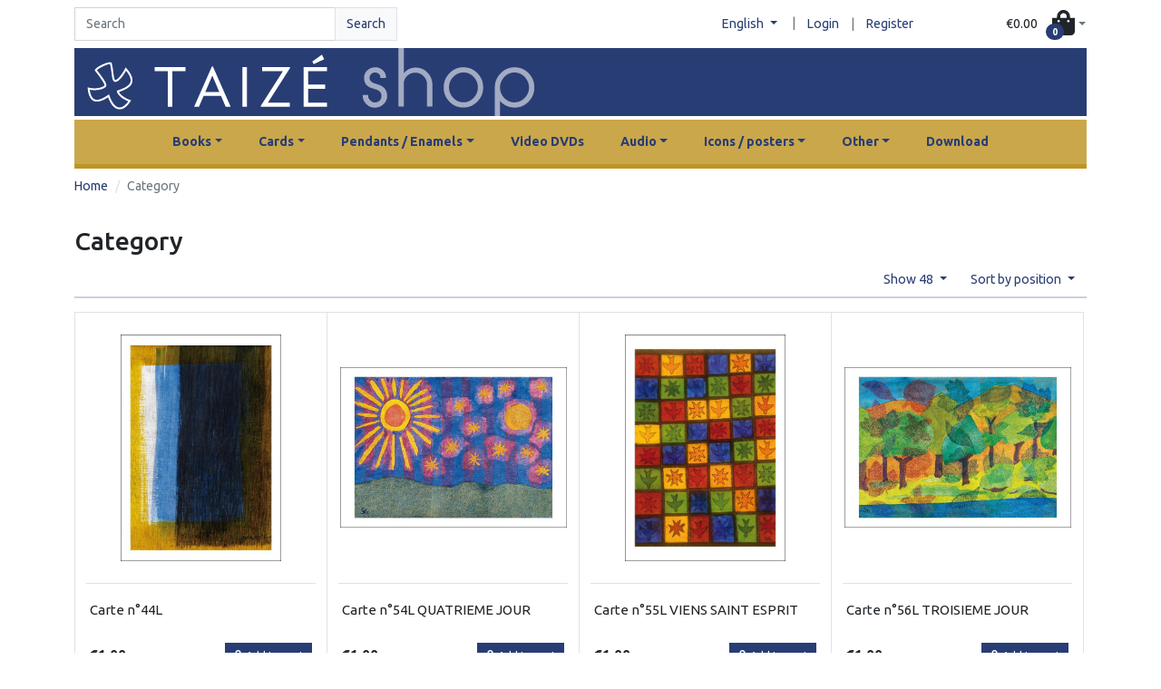

--- FILE ---
content_type: text/html; charset=UTF-8
request_url: https://shop.taize.fr/en/taxons/category?limit=48&page=7
body_size: 75151
content:
<!DOCTYPE html>

<html lang="en">
    <head>
        <meta charset="utf-8">
        <meta http-equiv="X-UA-Compatible" content="IE=edge">

        <title>Taizé webshop</title>

        <meta content="width=device-width, initial-scale=1, maximum-scale=1, user-scalable=no" name="viewport">

                
                    <link rel="stylesheet" href="/build/perso-theme/app.de322397.css">

            
        
        
    </head>
    <body class="min-vh-100 container-md">
        

                    <header class="py-2">
                <div class="row justify-content-md-between align-items-center">
                    <div class="col-12 col-md-4 col-lg-4">
                            <form class="form-inline"
          method="GET"
          action="/en/taxons/category">
        <div class="input-group w-100">
            <input id="criteria_search_value"
                   name="criteria[search][value]"
                   class="form-control form-control"
                   type="search"
                   placeholder="Search"
                   value=""
                   aria-label="Search">
            <div class="input-group-append">
                <button class="btn btn-light border text-primary"
                        type="submit">
                    Search
                </button>
            </div>
        </div>
    </form>

                    </div>
                                                                                <div class="col-12 col-md-8 col-lg-6 d-flex justify-content-center justify-content-md-end align-items-center pe-0">
                        



    <div class="dropdown">
        <button class="btn btn-link dropdown-toggle sylius-active-locale"
           type="button"
           role="button"
           data-bs-toggle="dropdown"
                >
            English
        </button>
        |
        <div class="dropdown-menu">
                                                                            <a class="dropdown-item sylius-available-locale" href="/en/switch-locale/fr" >
                        French
                    </a>
                                                                <a class="dropdown-item sylius-available-locale" href="/en/switch-locale/de" >
                        German
                    </a>
                                    </div>
    </div>


    <a class="btn btn-link"
       href="/en/login"
    >
        Login
    </a> |
    <a class="btn btn-link"
       href="/en/register"
    >
        Register
    </a>






                    </div>
                    <div class="col-12 col-lg-2 d-flex justify-content-center justify-content-md-end ps-0">
                        <div class="btn-group ">
    <div id="sylius-cart-button">
        


<button class="btn d-flex align-items-center dropdown-toggle p-0"
        role="button"
        type="button"
        data-bs-toggle="dropdown"
        href="#"
        id="sylius-cart-total" >
    <span class="pe-3 text-dark">€0.00</span>
    <span>            <i class="fas fa-shopping-bag h1 m-0"></i>

</span>
    <span class="position-absolute top-50 start-50 badge rounded-pill bg-primary" >0</span>
</button>




        <div class="dropdown-menu dropdown-menu-right" style="width:300px">
            


    <div class="card-body text-center">
        Your cart is empty.
    </div>




        </div>
    </div>
</div>
                                            </div>
                </div>
            </header>
            <a href="/en/">
                <div class="header header-home py-3" id="taize-header">
                </div>
            </a>
        
                    <div class="container-lg my-1">
                <header>
                    
                                    </header>
            </div>

            <div class="taize-navbar">
                


<nav class="navbar navbar-expand-lg">
    <div class="container-fluid">
        <a class="navbar-brand m-0" href="#"></a>
        <button class="navbar-toggler"
                type="button"
                data-bs-toggle="collapse"
                data-bs-target="#mainNavbar"
                aria-controls="mainNavbar"
                aria-expanded="false"
                aria-label="Toggle navigation"
        >
            <span class="navbar-toggler-icon"></span>
                    </button>
        <div class="collapse navbar-collapse justify-content-center" id="mainNavbar">
                            <ul class="navbar-nav">
                                                                            
    <li class="nav-item dropdown nav-item-responsive-padding">
                    <a class="nav-link dropdown-toggle" href="#" role="button" data-bs-toggle="dropdown" data-bs-auto-close="outside" aria-expanded="false">Books</a>
                            <ul class="dropdown-menu">
                                                                
    <li class="dropend">
                    <a href="/en/taxons/songbooks"
               class="nav-link dropdown-item">Songbooks</a>
                    </li>


                                                                                    
    <li class="dropend">
                    <a href="/en/taxons/books-on-the-bible-or-spirituality"
               class="nav-link dropdown-item">Books on the Bible or Spirituality</a>
                    </li>


                                                                                    
    <li class="dropend">
                    <a href="/en/taxons/books-of-prayers"
               class="nav-link dropdown-item">Books of Prayers</a>
                    </li>


                                                                                    
    <li class="dropend">
                    <a href="/en/taxons/art-books"
               class="nav-link dropdown-item">Art books</a>
                    </li>


                                                                                    
    <li class="dropend">
                    <a href="/en/taxons/books-on-the-sources-of-faith"
               class="nav-link dropdown-item">Books on the sources of Faith</a>
                    </li>


                                                                                    
    <li class="dropend">
                    <a href="/en/taxons/books-about-taize"
               class="nav-link dropdown-item">Books about Taizé</a>
                    </li>


                                                                                    
    <li class="dropend">
                    <a href="/en/taxons/short-writings"
               class="nav-link dropdown-item">Short Writings</a>
                    </li>


                                                                                    
    <li class="dropend">
                    <a href="/en/taxons/books-by-brother-roger"
               class="nav-link dropdown-item">Books by Brother Roger</a>
                    </li>


                                                                                    
    <li class="dropend">
                    <a class="nav-link dropdown-item dropdown-toggle" href="#" role="button" data-bs-toggle="dropdown" data-bs-auto-close="outside" aria-expanded="false">More languages</a>
                            <ul class="submenu dropdown-menu data-bs-popper-static">
                                                                                                    
    <li class="dropend">
                    <a href="/en/taxons/catala"
               class="nav-link dropdown-item">Català</a>
                    </li>


                                                                                    
    <li class="dropend">
                    <a href="/en/taxons/espanol"
               class="nav-link dropdown-item">Español</a>
                    </li>


                                                                                    
    <li class="dropend">
                    <a href="/en/taxons/italiano"
               class="nav-link dropdown-item">Italiano</a>
                    </li>


                                                                                    
    <li class="dropend">
                    <a href="/en/taxons/nederlands"
               class="nav-link dropdown-item">Nederlands</a>
                    </li>


                                                                                    
    <li class="dropend">
                    <a href="/en/taxons/polski"
               class="nav-link dropdown-item">Polski</a>
                    </li>


                                                                                    
    <li class="dropend">
                    <a href="/en/taxons/portugues"
               class="nav-link dropdown-item">Português</a>
                    </li>


                                                                                    
    <li class="dropend">
                    <a href="/en/taxons/swedish"
               class="nav-link dropdown-item">Swedish</a>
                    </li>


                                                                                                                                                                                                                                                                                                                                                                                                                                                                                                                                                                                                            </ul>
            </li>


                                                </ul>
            </li>


                                                                                                                        

                                        
    
                                                                                                    
    <li class="nav-item dropdown nav-item-responsive-padding">
                    <a class="nav-link dropdown-toggle" href="#" role="button" data-bs-toggle="dropdown" data-bs-auto-close="outside" aria-expanded="false">Cards</a>
                            <ul class="dropdown-menu">
                                                                
    <li class="dropend">
                    <a href="/en/taxons/simple"
               class="nav-link dropdown-item">Simple</a>
                    </li>


                                                                                    
    <li class="dropend">
                    <a href="/en/taxons/double"
               class="nav-link dropdown-item">Double</a>
                    </li>


                                                                                    
    <li class="dropend">
                    <a href="/en/taxons/bookmarks"
               class="nav-link dropdown-item">Bookmarks</a>
                    </li>


                                                </ul>
            </li>


                                                                                                                        

                                        
    
                                                                                                    
    <li class="nav-item dropdown nav-item-responsive-padding">
                    <a class="nav-link dropdown-toggle" href="#" role="button" data-bs-toggle="dropdown" data-bs-auto-close="outside" aria-expanded="false">Pendants / Enamels</a>
                            <ul class="dropdown-menu">
                                                                
    <li class="dropend">
                    <a href="/en/taxons/in-chinese"
               class="nav-link dropdown-item">In Chinese</a>
                    </li>


                                                                                    
    <li class="dropend">
                    <a href="/en/taxons/other-enamels"
               class="nav-link dropdown-item">Other enamels</a>
                    </li>


                                                                                    
    <li class="dropend">
                    <a href="/en/taxons/doves-2-x-2-cm"
               class="nav-link dropdown-item">Doves (2 x 2 cm)</a>
                    </li>


                                                                                    
    <li class="dropend">
                    <a href="/en/taxons/doves-3-x-3-cm"
               class="nav-link dropdown-item">Doves (3 x 3 cm)</a>
                    </li>


                                                                                    
    <li class="dropend">
                    <a href="/en/taxons/earings"
               class="nav-link dropdown-item">Earings</a>
                    </li>


                                                </ul>
            </li>


                                                                                                                        

                                        
    
                                                                                                    
    <li class="nav-item nav-item-responsive-padding">
                    <a href="/en/taxons/video-dvds"
               class="nav-link">Video DVDs</a>
                    </li>


                                                                                                                        

                                        
    
                                                                                                    
    <li class="nav-item dropdown nav-item-responsive-padding">
                    <a class="nav-link dropdown-toggle" href="#" role="button" data-bs-toggle="dropdown" data-bs-auto-close="outside" aria-expanded="false">Audio</a>
                            <ul class="dropdown-menu">
                                                                
    <li class="dropend">
                    <a href="/en/taxons/audio/cd"
               class="nav-link dropdown-item">CD</a>
                    </li>


                                                                                    
    <li class="dropend">
                    <a href="/en/taxons/audio/usb"
               class="nav-link dropdown-item">USB</a>
                    </li>


                                                                                    
    <li class="dropend">
                    <a href="/en/taxons/audio/vinyl"
               class="nav-link dropdown-item">Vinyl</a>
                    </li>


                                                </ul>
            </li>


                                                                                                                        

                                        
    
                                                                                                    
    <li class="nav-item dropdown nav-item-responsive-padding">
                    <a class="nav-link dropdown-toggle" href="#" role="button" data-bs-toggle="dropdown" data-bs-auto-close="outside" aria-expanded="false">Icons / posters</a>
                            <ul class="dropdown-menu">
                                                                
    <li class="dropend">
                    <a class="nav-link dropdown-item dropdown-toggle" href="#" role="button" data-bs-toggle="dropdown" data-bs-auto-close="outside" aria-expanded="false">Icons</a>
                            <ul class="submenu dropdown-menu data-bs-popper-static">
                                                                
    <li class="dropend">
                    <a href="/en/taxons/icons-on-cardboard"
               class="nav-link dropdown-item">Icons on Cardboard</a>
                    </li>


                                                                                    
    <li class="dropend">
                    <a href="/en/taxons/icon-holder"
               class="nav-link dropdown-item">Icon Holder</a>
                    </li>


                                                                                    
    <li class="dropend">
                    <a href="/en/taxons/large-icons-on-wood"
               class="nav-link dropdown-item">Large Icons on wood</a>
                    </li>


                                                                                    
    <li class="dropend">
                    <a href="/en/taxons/small-icons-on-wood"
               class="nav-link dropdown-item">Small Icons on wood</a>
                    </li>


                                                </ul>
            </li>


                                                                                    
    <li class="dropend">
                    <a href="/en/taxons/posters"
               class="nav-link dropdown-item">Posters</a>
                    </li>


                                                </ul>
            </li>


                                                                                                                        

                                        
    
                                                                                                    
    <li class="nav-item dropdown nav-item-responsive-padding">
                    <a class="nav-link dropdown-toggle" href="#" role="button" data-bs-toggle="dropdown" data-bs-auto-close="outside" aria-expanded="false">Other</a>
                            <ul class="dropdown-menu">
                                                                
    <li class="dropend">
                    <a href="/en/taxons/calendars"
               class="nav-link dropdown-item">Calendars</a>
                    </li>


                                                                                    
    <li class="dropend">
                    <a href="/en/taxons/calligraphy"
               class="nav-link dropdown-item">Calligraphy</a>
                    </li>


                                                                                    
    <li class="dropend">
                    <a href="/en/taxons/notepad"
               class="nav-link dropdown-item">Notepad</a>
                    </li>


                                                                                    
    <li class="dropend">
                    <a href="/en/taxons/artwork"
               class="nav-link dropdown-item">Artwork</a>
                    </li>


                                                                                    
    <li class="dropend">
                    <a class="nav-link dropdown-item dropdown-toggle" href="#" role="button" data-bs-toggle="dropdown" data-bs-auto-close="outside" aria-expanded="false">Food products</a>
                            <ul class="submenu dropdown-menu data-bs-popper-static">
                                                                                                    
    <li class="dropend">
                    <a href="/en/taxons/herbal-tea"
               class="nav-link dropdown-item">Herbal tea</a>
                    </li>


                                                                                    
    <li class="dropend">
                    <a href="/en/taxons/biscuits"
               class="nav-link dropdown-item">Biscuits</a>
                    </li>


                                                </ul>
            </li>


                                                                                                                        
    <li class="dropend">
                    <a href="/en/taxons/prayer-stool"
               class="nav-link dropdown-item">Prayer stool</a>
                    </li>


                                                                                    
    <li class="dropend">
                    <a href="/en/taxons/concertina"
               class="nav-link dropdown-item">Concertinas</a>
                    </li>


                                                                                    
    <li class="dropend">
                    <a href="/en/taxons/board-game"
               class="nav-link dropdown-item">Board-games</a>
                    </li>


                                                                                    
    <li class="dropend">
                    <a href="/en/taxons/soaps"
               class="nav-link dropdown-item">Soaps</a>
                    </li>


                                                                                    
    <li class="dropend">
                    <a href="/en/taxons/other/tote-bag"
               class="nav-link dropdown-item">Tote bag</a>
                    </li>


                                                                                    
    <li class="dropend">
                    <a href="/en/taxons/pottery"
               class="nav-link dropdown-item">Pottery</a>
                    </li>


                                                                                    
    <li class="dropend">
                    <a href="/en/taxons/special-offers"
               class="nav-link dropdown-item">Special offers</a>
                    </li>


                                                </ul>
            </li>


                                                                                                                        

                                        
    
                                            
                    <li class="nav-item nav-item-responsive-padding">
    <a href="/en/page/download"
       class="nav-link nav-item">Download</a>
</li>

                </ul>
                    </div>


    </div>
</nav>

            </div>
        
        <div class="main-content mb-5">
            
            
                    
                    
                    
            
            

                
<nav class="mt-2">
    <ol class="breadcrumb">
        <li class="breadcrumb-item">
            <a href="/en/">Home</a>
        </li>

        
        <li class="breadcrumb-item active">Category</li>
    </ol>
</nav>




    <h1>
        
        Category
    </h1>

    




    <div class="row">
        <div class="col-12 col-md-12 col-lg-12">
            





<div class="d-flex justify-content-end my-0 py-0">
    
<div class="dropdown sylius-paginate float-end">
    <button class="btn btn-link dropdown-toggle" type="button" data-bs-toggle="dropdown">
        Show 48
    </button>
    <div class="dropdown-menu">
                                <a class="dropdown-item" href="/en/taxons/category?limit=24&amp;page=7">24</a>
                                <a class="dropdown-item" href="/en/taxons/category?limit=72&amp;page=7">72</a>
            </div>
</div>

    



    
<div class="dropdown float-end">
    <button class="btn btn-link dropdown-toggle" type="button" data-bs-toggle="dropdown">
        Sort by position
    </button>
    <div class="dropdown-menu">
        <a class="dropdown-item" href="/en/taxons/category?limit=48&amp;page=7" data-text="by position">By position</a>
        <a class="dropdown-item" href="/en/taxons/category?limit=48&amp;page=7&amp;sorting%5Bname%5D=asc" data-text="from a to z">From A to Z</a>
        <a class="dropdown-item" href="/en/taxons/category?limit=48&amp;page=7&amp;sorting%5Bname%5D=desc" data-text="from z to a">From Z to A</a>
        <a class="dropdown-item" href="/en/taxons/category?limit=48&amp;page=7&amp;sorting%5BcreatedAt%5D=desc" data-text="newest first">Newest first</a>
        <a class="dropdown-item" href="/en/taxons/category?limit=48&amp;page=7&amp;sorting%5BcreatedAt%5D=asc" data-text="oldest first">Oldest first</a>
        <a class="dropdown-item" href="/en/taxons/category?limit=48&amp;page=7&amp;sorting%5Bprice%5D=asc" data-text="cheapest first">Cheapest first</a>
        <a class="dropdown-item" href="/en/taxons/category?limit=48&amp;page=7&amp;sorting%5Bprice%5D=desc" data-text="most expensive first">Most expensive first</a>
    </div>
</div>

</div>
<hr class="mt-0">



    <div class="row row-cols-1 row-cols-sm-2 row-cols-md-2 row-cols-lg-3 row-cols-xl-4 mx-0">
                    <div class="col border-col taize-card-border border">
                


<div class="card taize-card-product h-100 border-0" >
    <div class="taize-card-img-wrap d-flex justify-content-center align-items-center my-4 text-center">
        <a href="/en/products/carte-ndeg44l">
                                            

<img src="https://shop.taize.fr/media/cache/sylius_shop_product_original/0d/7e/d2e71af86a8b3958cbe58a08434a.jpg" alt="Carte n°44L" class="taize-card-img-top"  />
            
        </a>
    </div>
    <div class="card-body px-1 border-top">
        <a href="/en/products/carte-ndeg44l"
           class="title text-reset text-decoration-none"
            
        >
            Carte n°44L
        </a>
    </div>
    <div class="card-footer px-1 bg-white border-0">
                    <div>
                                <form action="/en/ajax/cart/add?productId=929"
                      id="sylius-product-adding-to-cart"
                      name="sylius_add_to_cart"
                      method="post"
                      data-js-add-to-cart="form"
                      class="loadable"
                      data-redirect="/en/cart/"
                      novalidate="novalidate">

                    <span
                        class="sylius-product-price fw-bold" >
                        €1.00
                    </span>

                    <div class="alert alert-danger d-none" data-js-add-to-cart="error"
                         id="sylius-cart-validation-error"></div>

                    <input type="number"
                           id="sylius_add_to_cart_cartItem_quantity"
                           name="sylius_add_to_cart[cartItem][quantity]"
                           required="required"
                           min="1"
                           hidden="hidden"
                           class="form-control"
                           value="1">
                    <button type="submit" class="btn btn-sm btn-primary float-end">
                        <span class="fa fa-shopping-bag"></span>
                        Add to cart
                    </button>
                    <input type="hidden"
                           id="sylius_add_to_cart__token"
                           name="sylius_add_to_cart[_token]"
                           value="b765086571a9f2b1d8165cbc5e469.HM6M7FgZZEn_ild9BJ4i805-wdMroJStV2m0srnLXjE.d_64lCtfAybIzyUlYvZJsCVMsP5P_6LDIV_4_o6-CXdT-tugYDQHL5DHFg">
                </form>
            </div>
            </div>
</div>



            </div>
                    <div class="col border-col taize-card-border border">
                


<div class="card taize-card-product h-100 border-0" >
    <div class="taize-card-img-wrap d-flex justify-content-center align-items-center my-4 text-center">
        <a href="/en/products/carte-ndeg54l-quatrieme-jour">
                                            

<img src="https://shop.taize.fr/media/cache/sylius_shop_product_original/33/ac/97d38f816a6cae04c7b4df0022e3.jpg" alt="Carte n°54L QUATRIEME JOUR" class="taize-card-img-top"  />
            
        </a>
    </div>
    <div class="card-body px-1 border-top">
        <a href="/en/products/carte-ndeg54l-quatrieme-jour"
           class="title text-reset text-decoration-none"
            
        >
            Carte n°54L QUATRIEME JOUR
        </a>
    </div>
    <div class="card-footer px-1 bg-white border-0">
                    <div>
                                <form action="/en/ajax/cart/add?productId=930"
                      id="sylius-product-adding-to-cart"
                      name="sylius_add_to_cart"
                      method="post"
                      data-js-add-to-cart="form"
                      class="loadable"
                      data-redirect="/en/cart/"
                      novalidate="novalidate">

                    <span
                        class="sylius-product-price fw-bold" >
                        €1.00
                    </span>

                    <div class="alert alert-danger d-none" data-js-add-to-cart="error"
                         id="sylius-cart-validation-error"></div>

                    <input type="number"
                           id="sylius_add_to_cart_cartItem_quantity"
                           name="sylius_add_to_cart[cartItem][quantity]"
                           required="required"
                           min="1"
                           hidden="hidden"
                           class="form-control"
                           value="1">
                    <button type="submit" class="btn btn-sm btn-primary float-end">
                        <span class="fa fa-shopping-bag"></span>
                        Add to cart
                    </button>
                    <input type="hidden"
                           id="sylius_add_to_cart__token"
                           name="sylius_add_to_cart[_token]"
                           value="4b3d2431b1962ece1.0IDXFBppaa_GxV3TQM-X_2gE_DVf-rReXlROKNL8M_g.u7DjbGkvDsDxgC-LJqf8vAM2jRg7pYIwKGICZOWJZL6ftIBYIkQKyamIHA">
                </form>
            </div>
            </div>
</div>



            </div>
                    <div class="col border-col taize-card-border border">
                


<div class="card taize-card-product h-100 border-0" >
    <div class="taize-card-img-wrap d-flex justify-content-center align-items-center my-4 text-center">
        <a href="/en/products/carte-ndeg55l-viens-saint-esprit">
                                            

<img src="https://shop.taize.fr/media/cache/sylius_shop_product_original/f2/09/37cc1f9d9476e285120f5444c9a5.jpg" alt="Carte n°55L VIENS SAINT ESPRIT" class="taize-card-img-top"  />
            
        </a>
    </div>
    <div class="card-body px-1 border-top">
        <a href="/en/products/carte-ndeg55l-viens-saint-esprit"
           class="title text-reset text-decoration-none"
            
        >
            Carte n°55L VIENS SAINT ESPRIT
        </a>
    </div>
    <div class="card-footer px-1 bg-white border-0">
                    <div>
                                <form action="/en/ajax/cart/add?productId=931"
                      id="sylius-product-adding-to-cart"
                      name="sylius_add_to_cart"
                      method="post"
                      data-js-add-to-cart="form"
                      class="loadable"
                      data-redirect="/en/cart/"
                      novalidate="novalidate">

                    <span
                        class="sylius-product-price fw-bold" >
                        €1.00
                    </span>

                    <div class="alert alert-danger d-none" data-js-add-to-cart="error"
                         id="sylius-cart-validation-error"></div>

                    <input type="number"
                           id="sylius_add_to_cart_cartItem_quantity"
                           name="sylius_add_to_cart[cartItem][quantity]"
                           required="required"
                           min="1"
                           hidden="hidden"
                           class="form-control"
                           value="1">
                    <button type="submit" class="btn btn-sm btn-primary float-end">
                        <span class="fa fa-shopping-bag"></span>
                        Add to cart
                    </button>
                    <input type="hidden"
                           id="sylius_add_to_cart__token"
                           name="sylius_add_to_cart[_token]"
                           value="0cf424da89fb4e8ef31bcbdb.1yV_yFCHRPa4xRs1rDkd06oYGqdlU8LFbrBm7PwgMSY.vBVLsCPBI5mPgGltylF2kMEqa4oBDPSrGIYqoMtVZmCYESiEaKonkNeIWg">
                </form>
            </div>
            </div>
</div>



            </div>
                    <div class="col border-col taize-card-border border">
                


<div class="card taize-card-product h-100 border-0" >
    <div class="taize-card-img-wrap d-flex justify-content-center align-items-center my-4 text-center">
        <a href="/en/products/carte-ndeg56l-troisieme-jour">
                                            

<img src="https://shop.taize.fr/media/cache/sylius_shop_product_original/3a/27/c04e152230aa01833f32b02a4e1f.jpg" alt="Carte n°56L TROISIEME JOUR" class="taize-card-img-top"  />
            
        </a>
    </div>
    <div class="card-body px-1 border-top">
        <a href="/en/products/carte-ndeg56l-troisieme-jour"
           class="title text-reset text-decoration-none"
            
        >
            Carte n°56L TROISIEME JOUR
        </a>
    </div>
    <div class="card-footer px-1 bg-white border-0">
                    <div>
                                <form action="/en/ajax/cart/add?productId=932"
                      id="sylius-product-adding-to-cart"
                      name="sylius_add_to_cart"
                      method="post"
                      data-js-add-to-cart="form"
                      class="loadable"
                      data-redirect="/en/cart/"
                      novalidate="novalidate">

                    <span
                        class="sylius-product-price fw-bold" >
                        €1.00
                    </span>

                    <div class="alert alert-danger d-none" data-js-add-to-cart="error"
                         id="sylius-cart-validation-error"></div>

                    <input type="number"
                           id="sylius_add_to_cart_cartItem_quantity"
                           name="sylius_add_to_cart[cartItem][quantity]"
                           required="required"
                           min="1"
                           hidden="hidden"
                           class="form-control"
                           value="1">
                    <button type="submit" class="btn btn-sm btn-primary float-end">
                        <span class="fa fa-shopping-bag"></span>
                        Add to cart
                    </button>
                    <input type="hidden"
                           id="sylius_add_to_cart__token"
                           name="sylius_add_to_cart[_token]"
                           value="82bbcac957785b5ae81405f4a.uJmP0poeSwadWi1JXpqh9uWPrybxCfLH9dbss4xPYc0.06m7qulYLGmqH18ROPLKtY693guVVsSpg-Cg_7s6Nov3rdieojMoYPIXbA">
                </form>
            </div>
            </div>
</div>



            </div>
                    <div class="col border-col taize-card-border border">
                


<div class="card taize-card-product h-100 border-0" >
    <div class="taize-card-img-wrap d-flex justify-content-center align-items-center my-4 text-center">
        <a href="/en/products/carte-ndeg60l-paysage-bourgignon">
                                            

<img src="https://shop.taize.fr/media/cache/sylius_shop_product_original/11/94/7bebd234b54341a6ff3d919be975.jpg" alt="Carte n°60L PAYSAGE BOURGIGNON" class="taize-card-img-top"  />
            
        </a>
    </div>
    <div class="card-body px-1 border-top">
        <a href="/en/products/carte-ndeg60l-paysage-bourgignon"
           class="title text-reset text-decoration-none"
            
        >
            Carte n°60L PAYSAGE BOURGIGNON
        </a>
    </div>
    <div class="card-footer px-1 bg-white border-0">
                    <div>
                                <form action="/en/ajax/cart/add?productId=933"
                      id="sylius-product-adding-to-cart"
                      name="sylius_add_to_cart"
                      method="post"
                      data-js-add-to-cart="form"
                      class="loadable"
                      data-redirect="/en/cart/"
                      novalidate="novalidate">

                    <span
                        class="sylius-product-price fw-bold" >
                        €1.00
                    </span>

                    <div class="alert alert-danger d-none" data-js-add-to-cart="error"
                         id="sylius-cart-validation-error"></div>

                    <input type="number"
                           id="sylius_add_to_cart_cartItem_quantity"
                           name="sylius_add_to_cart[cartItem][quantity]"
                           required="required"
                           min="1"
                           hidden="hidden"
                           class="form-control"
                           value="1">
                    <button type="submit" class="btn btn-sm btn-primary float-end">
                        <span class="fa fa-shopping-bag"></span>
                        Add to cart
                    </button>
                    <input type="hidden"
                           id="sylius_add_to_cart__token"
                           name="sylius_add_to_cart[_token]"
                           value="6bc4e799e19f39.rUcRmAbV9qObdSUwYzQZrLxuHNUiG0-6rZysOMfvZ04.xncl4HWTkcysMFdoBVxy79dcbfhGRHnU26rgdPCaMAjic0bUPviVxfQ4ZA">
                </form>
            </div>
            </div>
</div>



            </div>
                    <div class="col border-col taize-card-border border">
                


<div class="card taize-card-product h-100 border-0" >
    <div class="taize-card-img-wrap d-flex justify-content-center align-items-center my-4 text-center">
        <a href="/en/products/carte-ndeg61l-paysage-hiver">
                                            

<img src="https://shop.taize.fr/media/cache/sylius_shop_product_original/13/2b/e43d23dc4e07ec3c6a3248900d25.jpg" alt="Carte n°61L PAYSAGE HIVER" class="taize-card-img-top"  />
            
        </a>
    </div>
    <div class="card-body px-1 border-top">
        <a href="/en/products/carte-ndeg61l-paysage-hiver"
           class="title text-reset text-decoration-none"
            
        >
            Carte n°61L PAYSAGE HIVER
        </a>
    </div>
    <div class="card-footer px-1 bg-white border-0">
                    <div>
                                <form action="/en/ajax/cart/add?productId=934"
                      id="sylius-product-adding-to-cart"
                      name="sylius_add_to_cart"
                      method="post"
                      data-js-add-to-cart="form"
                      class="loadable"
                      data-redirect="/en/cart/"
                      novalidate="novalidate">

                    <span
                        class="sylius-product-price fw-bold" >
                        €1.00
                    </span>

                    <div class="alert alert-danger d-none" data-js-add-to-cart="error"
                         id="sylius-cart-validation-error"></div>

                    <input type="number"
                           id="sylius_add_to_cart_cartItem_quantity"
                           name="sylius_add_to_cart[cartItem][quantity]"
                           required="required"
                           min="1"
                           hidden="hidden"
                           class="form-control"
                           value="1">
                    <button type="submit" class="btn btn-sm btn-primary float-end">
                        <span class="fa fa-shopping-bag"></span>
                        Add to cart
                    </button>
                    <input type="hidden"
                           id="sylius_add_to_cart__token"
                           name="sylius_add_to_cart[_token]"
                           value="12f1b356e81b0ce8d229cee4.F5QXIK4qQZIlfAvajJ8gcu2SIWR-kZ6YJbV_E0LYnIY.fKQjWN1sJv0SOXmC6vdLMYagUEkazqj2U4MzX3Wty8BYoEBslgci9EoxSg">
                </form>
            </div>
            </div>
</div>



            </div>
                    <div class="col border-col taize-card-border border">
                


<div class="card taize-card-product h-100 border-0" >
    <div class="taize-card-img-wrap d-flex justify-content-center align-items-center my-4 text-center">
        <a href="/en/products/carte-ndeg62l">
                                            

<img src="https://shop.taize.fr/media/cache/sylius_shop_product_original/ec/9a/6f1e8217e2221623f2cef6e379c5.jpg" alt="Carte n°62L" class="taize-card-img-top"  />
            
        </a>
    </div>
    <div class="card-body px-1 border-top">
        <a href="/en/products/carte-ndeg62l"
           class="title text-reset text-decoration-none"
            
        >
            Carte n°62L
        </a>
    </div>
    <div class="card-footer px-1 bg-white border-0">
                    <div>
                                <form action="/en/ajax/cart/add?productId=935"
                      id="sylius-product-adding-to-cart"
                      name="sylius_add_to_cart"
                      method="post"
                      data-js-add-to-cart="form"
                      class="loadable"
                      data-redirect="/en/cart/"
                      novalidate="novalidate">

                    <span
                        class="sylius-product-price fw-bold" >
                        €1.00
                    </span>

                    <div class="alert alert-danger d-none" data-js-add-to-cart="error"
                         id="sylius-cart-validation-error"></div>

                    <input type="number"
                           id="sylius_add_to_cart_cartItem_quantity"
                           name="sylius_add_to_cart[cartItem][quantity]"
                           required="required"
                           min="1"
                           hidden="hidden"
                           class="form-control"
                           value="1">
                    <button type="submit" class="btn btn-sm btn-primary float-end">
                        <span class="fa fa-shopping-bag"></span>
                        Add to cart
                    </button>
                    <input type="hidden"
                           id="sylius_add_to_cart__token"
                           name="sylius_add_to_cart[_token]"
                           value="69af8d2f0f8747d06.MB0nRGnrWrdN__DI1Sp5c0NLgyP7VkYTUrHfScamDwc.Wy0TPBqtPdh6uoKQs0ISMCh58g6fCXB9JIeTBfHTWEF_KXAIUcY50SKysQ">
                </form>
            </div>
            </div>
</div>



            </div>
                    <div class="col border-col taize-card-border border">
                


<div class="card taize-card-product h-100 border-0" >
    <div class="taize-card-img-wrap d-flex justify-content-center align-items-center my-4 text-center">
        <a href="/en/products/carte-ndeg70l-joie-a-la-fenetre">
                                            

<img src="https://shop.taize.fr/media/cache/sylius_shop_product_original/4e/10/b18d2565a3efe7b1d833563b98bc.jpg" alt="Carte n°70L JOIE A LA FENETRE" class="taize-card-img-top"  />
            
        </a>
    </div>
    <div class="card-body px-1 border-top">
        <a href="/en/products/carte-ndeg70l-joie-a-la-fenetre"
           class="title text-reset text-decoration-none"
            
        >
            Carte n°70L JOIE A LA FENETRE
        </a>
    </div>
    <div class="card-footer px-1 bg-white border-0">
                    <div>
                                <form action="/en/ajax/cart/add?productId=936"
                      id="sylius-product-adding-to-cart"
                      name="sylius_add_to_cart"
                      method="post"
                      data-js-add-to-cart="form"
                      class="loadable"
                      data-redirect="/en/cart/"
                      novalidate="novalidate">

                    <span
                        class="sylius-product-price fw-bold" >
                        €1.00
                    </span>

                    <div class="alert alert-danger d-none" data-js-add-to-cart="error"
                         id="sylius-cart-validation-error"></div>

                    <input type="number"
                           id="sylius_add_to_cart_cartItem_quantity"
                           name="sylius_add_to_cart[cartItem][quantity]"
                           required="required"
                           min="1"
                           hidden="hidden"
                           class="form-control"
                           value="1">
                    <button type="submit" class="btn btn-sm btn-primary float-end">
                        <span class="fa fa-shopping-bag"></span>
                        Add to cart
                    </button>
                    <input type="hidden"
                           id="sylius_add_to_cart__token"
                           name="sylius_add_to_cart[_token]"
                           value="e925dad28bdfe3453c9b10b1ed7fe07d.f1buHjHmrQ1FHJ7bSbTAasYQbvKVfQHEzS6-L0xziNk.FGbaZkKgymJyWeyDL9yrKa0iH9_xIjequxjyY3sG358wYrlSCcvOaypR3w">
                </form>
            </div>
            </div>
</div>



            </div>
                    <div class="col border-col taize-card-border border">
                


<div class="card taize-card-product h-100 border-0" >
    <div class="taize-card-img-wrap d-flex justify-content-center align-items-center my-4 text-center">
        <a href="/en/products/carte-ndeg80l-embrasement-de-l-ame">
                                            

<img src="https://shop.taize.fr/media/cache/sylius_shop_product_original/4d/97/f6da37c840eca1038115210178e1.jpg" alt="Carte n°80L EMBRASEMENT DE L&#039;AME" class="taize-card-img-top"  />
            
        </a>
    </div>
    <div class="card-body px-1 border-top">
        <a href="/en/products/carte-ndeg80l-embrasement-de-l-ame"
           class="title text-reset text-decoration-none"
            
        >
            Carte n°80L EMBRASEMENT DE L&#039;AME
        </a>
    </div>
    <div class="card-footer px-1 bg-white border-0">
                    <div>
                                <form action="/en/ajax/cart/add?productId=937"
                      id="sylius-product-adding-to-cart"
                      name="sylius_add_to_cart"
                      method="post"
                      data-js-add-to-cart="form"
                      class="loadable"
                      data-redirect="/en/cart/"
                      novalidate="novalidate">

                    <span
                        class="sylius-product-price fw-bold" >
                        €1.00
                    </span>

                    <div class="alert alert-danger d-none" data-js-add-to-cart="error"
                         id="sylius-cart-validation-error"></div>

                    <input type="number"
                           id="sylius_add_to_cart_cartItem_quantity"
                           name="sylius_add_to_cart[cartItem][quantity]"
                           required="required"
                           min="1"
                           hidden="hidden"
                           class="form-control"
                           value="1">
                    <button type="submit" class="btn btn-sm btn-primary float-end">
                        <span class="fa fa-shopping-bag"></span>
                        Add to cart
                    </button>
                    <input type="hidden"
                           id="sylius_add_to_cart__token"
                           name="sylius_add_to_cart[_token]"
                           value="f1ef51aa8c33.i5tABb6SxMHBBDA9_BEcHl0CG597-OG91bQHXU3-neg.4Kt0fc3Uo672QUJlmnl3XTYwarIfp9fTo4JLEXqLyq7ErxdJhr-np65JcQ">
                </form>
            </div>
            </div>
</div>



            </div>
                    <div class="col border-col taize-card-border border">
                


<div class="card taize-card-product h-100 border-0" >
    <div class="taize-card-img-wrap d-flex justify-content-center align-items-center my-4 text-center">
        <a href="/en/products/carte-ndeg81l-la-part-manquante">
                                            

<img src="https://shop.taize.fr/media/cache/sylius_shop_product_original/2a/d4/fe3ec63a97bfaa72bf4321d36bf6.jpg" alt="carte n°81L LA PART MANQUANTE" class="taize-card-img-top"  />
            
        </a>
    </div>
    <div class="card-body px-1 border-top">
        <a href="/en/products/carte-ndeg81l-la-part-manquante"
           class="title text-reset text-decoration-none"
            
        >
            carte n°81L LA PART MANQUANTE
        </a>
    </div>
    <div class="card-footer px-1 bg-white border-0">
                    <div>
                                <form action="/en/ajax/cart/add?productId=938"
                      id="sylius-product-adding-to-cart"
                      name="sylius_add_to_cart"
                      method="post"
                      data-js-add-to-cart="form"
                      class="loadable"
                      data-redirect="/en/cart/"
                      novalidate="novalidate">

                    <span
                        class="sylius-product-price fw-bold" >
                        €1.00
                    </span>

                    <div class="alert alert-danger d-none" data-js-add-to-cart="error"
                         id="sylius-cart-validation-error"></div>

                    <input type="number"
                           id="sylius_add_to_cart_cartItem_quantity"
                           name="sylius_add_to_cart[cartItem][quantity]"
                           required="required"
                           min="1"
                           hidden="hidden"
                           class="form-control"
                           value="1">
                    <button type="submit" class="btn btn-sm btn-primary float-end">
                        <span class="fa fa-shopping-bag"></span>
                        Add to cart
                    </button>
                    <input type="hidden"
                           id="sylius_add_to_cart__token"
                           name="sylius_add_to_cart[_token]"
                           value="e6483462e2896c92d6e0c03bb1e.ulOOnLgGV3FwkkOk_y_i-faaMeKkuQkmfWvRLalzYao.0WO65MtAMB5H1zH8mUeJup2oQM_A5j9IC12dYZ4GNuz1Z9nQgCs0Fx_fAg">
                </form>
            </div>
            </div>
</div>



            </div>
                    <div class="col border-col taize-card-border border">
                


<div class="card taize-card-product h-100 border-0" >
    <div class="taize-card-img-wrap d-flex justify-content-center align-items-center my-4 text-center">
        <a href="/en/products/carte-ndeg90l-hosanna">
                                            

<img src="https://shop.taize.fr/media/cache/sylius_shop_product_original/2f/97/f956b0f6b7e61c447e080d4d9e0f.jpg" alt="Carte n°90L HOSANNA" class="taize-card-img-top"  />
            
        </a>
    </div>
    <div class="card-body px-1 border-top">
        <a href="/en/products/carte-ndeg90l-hosanna"
           class="title text-reset text-decoration-none"
            
        >
            Carte n°90L HOSANNA
        </a>
    </div>
    <div class="card-footer px-1 bg-white border-0">
                    <div>
                                <form action="/en/ajax/cart/add?productId=939"
                      id="sylius-product-adding-to-cart"
                      name="sylius_add_to_cart"
                      method="post"
                      data-js-add-to-cart="form"
                      class="loadable"
                      data-redirect="/en/cart/"
                      novalidate="novalidate">

                    <span
                        class="sylius-product-price fw-bold" >
                        €1.00
                    </span>

                    <div class="alert alert-danger d-none" data-js-add-to-cart="error"
                         id="sylius-cart-validation-error"></div>

                    <input type="number"
                           id="sylius_add_to_cart_cartItem_quantity"
                           name="sylius_add_to_cart[cartItem][quantity]"
                           required="required"
                           min="1"
                           hidden="hidden"
                           class="form-control"
                           value="1">
                    <button type="submit" class="btn btn-sm btn-primary float-end">
                        <span class="fa fa-shopping-bag"></span>
                        Add to cart
                    </button>
                    <input type="hidden"
                           id="sylius_add_to_cart__token"
                           name="sylius_add_to_cart[_token]"
                           value="68beb406f69ebbbad569cad3346aa.3EN8CnRgfiXG6S0pdMT-QUVt-kwye38vwrKdWIU9E50.t3NIcgcmGUrxrF9xEqyVAi5fi2FWJElBtITRFLJIRNuTdytGTE0dQ6mkbA">
                </form>
            </div>
            </div>
</div>



            </div>
                    <div class="col border-col taize-card-border border">
                


<div class="card taize-card-product h-100 border-0" >
    <div class="taize-card-img-wrap d-flex justify-content-center align-items-center my-4 text-center">
        <a href="/en/products/carte-ndeg92l-ave-maria">
                                            

<img src="https://shop.taize.fr/media/cache/sylius_shop_product_original/f6/a6/b8e3d31d8c370df2b7003dcd9644.jpg" alt="Carte n°92L AVE MARIA" class="taize-card-img-top"  />
            
        </a>
    </div>
    <div class="card-body px-1 border-top">
        <a href="/en/products/carte-ndeg92l-ave-maria"
           class="title text-reset text-decoration-none"
            
        >
            Carte n°92L AVE MARIA
        </a>
    </div>
    <div class="card-footer px-1 bg-white border-0">
                    <div>
                                <form action="/en/ajax/cart/add?productId=941"
                      id="sylius-product-adding-to-cart"
                      name="sylius_add_to_cart"
                      method="post"
                      data-js-add-to-cart="form"
                      class="loadable"
                      data-redirect="/en/cart/"
                      novalidate="novalidate">

                    <span
                        class="sylius-product-price fw-bold" >
                        €1.00
                    </span>

                    <div class="alert alert-danger d-none" data-js-add-to-cart="error"
                         id="sylius-cart-validation-error"></div>

                    <input type="number"
                           id="sylius_add_to_cart_cartItem_quantity"
                           name="sylius_add_to_cart[cartItem][quantity]"
                           required="required"
                           min="1"
                           hidden="hidden"
                           class="form-control"
                           value="1">
                    <button type="submit" class="btn btn-sm btn-primary float-end">
                        <span class="fa fa-shopping-bag"></span>
                        Add to cart
                    </button>
                    <input type="hidden"
                           id="sylius_add_to_cart__token"
                           name="sylius_add_to_cart[_token]"
                           value="8d8586719b306abe68ec12d2c87.Orailp5SajojBUMaoyRpVCCWFzEGJHaliLAJ8OqTpU0.UYaW7u0UDVUUQDFCxUwCF0ukZhxie0DL_oZFvN3m8gt1gvXapn8JXExIAg">
                </form>
            </div>
            </div>
</div>



            </div>
                    <div class="col border-col taize-card-border border">
                


<div class="card taize-card-product h-100 border-0" >
    <div class="taize-card-img-wrap d-flex justify-content-center align-items-center my-4 text-center">
        <a href="/en/products/a-joy-to-be-shared">
                                            

<img src="https://shop.taize.fr/media/cache/sylius_shop_product_original/b5/78/937cff4e0195a00fcd17eafaa835.jpg" alt="Plus précieux que l&#039;or fin" class="taize-card-img-top"  />
            
        </a>
    </div>
    <div class="card-body px-1 border-top">
        <a href="/en/products/a-joy-to-be-shared"
           class="title text-reset text-decoration-none"
            
        >
            Plus précieux que l&#039;or fin
        </a>
    </div>
    <div class="card-footer px-1 bg-white border-0">
                    <div>
                                <form action="/en/ajax/cart/add?productId=945"
                      id="sylius-product-adding-to-cart"
                      name="sylius_add_to_cart"
                      method="post"
                      data-js-add-to-cart="form"
                      class="loadable"
                      data-redirect="/en/cart/"
                      novalidate="novalidate">

                    <span
                        class="sylius-product-price fw-bold" >
                        €30.00
                    </span>

                    <div class="alert alert-danger d-none" data-js-add-to-cart="error"
                         id="sylius-cart-validation-error"></div>

                    <input type="number"
                           id="sylius_add_to_cart_cartItem_quantity"
                           name="sylius_add_to_cart[cartItem][quantity]"
                           required="required"
                           min="1"
                           hidden="hidden"
                           class="form-control"
                           value="1">
                    <button type="submit" class="btn btn-sm btn-primary float-end">
                        <span class="fa fa-shopping-bag"></span>
                        Add to cart
                    </button>
                    <input type="hidden"
                           id="sylius_add_to_cart__token"
                           name="sylius_add_to_cart[_token]"
                           value="6726966f3bd8.687arXpE3mK9Rd2sbJnKDnfh51RwFnFUvrpnhu6vtOU.gP7u1QkCuQ2KAK_0CvGhTRzTlnkUSUc6yIwrytna46Ok-o3hQmm9BNIInA">
                </form>
            </div>
            </div>
</div>



            </div>
                    <div class="col border-col taize-card-border border">
                


<div class="card taize-card-product h-100 border-0" >
    <div class="taize-card-img-wrap d-flex justify-content-center align-items-center my-4 text-center">
        <a href="/en/products/die-grundlagen-der-communaute-von-taize-gesammelte-schriften-von-frere-roger-band-1">
                                            

<img src="https://shop.taize.fr/media/cache/sylius_shop_product_original/32/f2/459b44d541d4e1e8d38a1e11aa9c.jpg" alt="Die Grundlagen der Communauté von Taizé – Gesammelte Schriften von Frère Roger, Band 1" class="taize-card-img-top"  />
            
        </a>
    </div>
    <div class="card-body px-1 border-top">
        <a href="/en/products/die-grundlagen-der-communaute-von-taize-gesammelte-schriften-von-frere-roger-band-1"
           class="title text-reset text-decoration-none"
            
        >
            Die Grundlagen der Communauté von Taizé – Gesammelte Schriften von Frère Roger, Band 1
        </a>
    </div>
    <div class="card-footer px-1 bg-white border-0">
                    <div>
                                <form action="/en/ajax/cart/add?productId=953"
                      id="sylius-product-adding-to-cart"
                      name="sylius_add_to_cart"
                      method="post"
                      data-js-add-to-cart="form"
                      class="loadable"
                      data-redirect="/en/cart/"
                      novalidate="novalidate">

                    <span
                        class="sylius-product-price fw-bold" >
                        €15.50
                    </span>

                    <div class="alert alert-danger d-none" data-js-add-to-cart="error"
                         id="sylius-cart-validation-error"></div>

                    <input type="number"
                           id="sylius_add_to_cart_cartItem_quantity"
                           name="sylius_add_to_cart[cartItem][quantity]"
                           required="required"
                           min="1"
                           hidden="hidden"
                           class="form-control"
                           value="1">
                    <button type="submit" class="btn btn-sm btn-primary float-end">
                        <span class="fa fa-shopping-bag"></span>
                        Add to cart
                    </button>
                    <input type="hidden"
                           id="sylius_add_to_cart__token"
                           name="sylius_add_to_cart[_token]"
                           value="e5f21bae9772de7.znZU-IFMeLXtFGHiJeL1UrwcvwRuoMmUDe2PKkKF1IY.pUZggPIKH9raURO6Q4qeEdcuzikK___6e9vDZnXwg8CBQgO0uWEb04JZIA">
                </form>
            </div>
            </div>
</div>



            </div>
                    <div class="col border-col taize-card-border border">
                


<div class="card taize-card-product h-100 border-0" >
    <div class="taize-card-img-wrap d-flex justify-content-center align-items-center my-4 text-center">
        <a href="/en/products/in-der-gegenwart-gottes-bibelmeditationen">
                                            

<img src="https://shop.taize.fr/media/cache/sylius_shop_product_original/26/70/c773df0bf9d4f831b0438de13a73.jpg" alt="In der Gegenwart Gottes – Bibelmeditationen" class="taize-card-img-top"  />
            
        </a>
    </div>
    <div class="card-body px-1 border-top">
        <a href="/en/products/in-der-gegenwart-gottes-bibelmeditationen"
           class="title text-reset text-decoration-none"
            
        >
            In der Gegenwart Gottes – Bibelmeditationen
        </a>
    </div>
    <div class="card-footer px-1 bg-white border-0">
                    <div>
                                <form action="/en/ajax/cart/add?productId=955"
                      id="sylius-product-adding-to-cart"
                      name="sylius_add_to_cart"
                      method="post"
                      data-js-add-to-cart="form"
                      class="loadable"
                      data-redirect="/en/cart/"
                      novalidate="novalidate">

                    <span
                        class="sylius-product-price fw-bold" >
                        €15.00
                    </span>

                    <div class="alert alert-danger d-none" data-js-add-to-cart="error"
                         id="sylius-cart-validation-error"></div>

                    <input type="number"
                           id="sylius_add_to_cart_cartItem_quantity"
                           name="sylius_add_to_cart[cartItem][quantity]"
                           required="required"
                           min="1"
                           hidden="hidden"
                           class="form-control"
                           value="1">
                    <button type="submit" class="btn btn-sm btn-primary float-end">
                        <span class="fa fa-shopping-bag"></span>
                        Add to cart
                    </button>
                    <input type="hidden"
                           id="sylius_add_to_cart__token"
                           name="sylius_add_to_cart[_token]"
                           value="26526806b78f9d35d.0M0Cr4cbG_yBFWSCHJM4OlDahOHs3_DEsJA9OoYRDc4.u_021_RdfJO2UBbaevtTeTvo9cyIgMaqxqZxdrFkWoif-VXjvzZ4mu5YJQ">
                </form>
            </div>
            </div>
</div>



            </div>
                    <div class="col border-col taize-card-border border">
                


<div class="card taize-card-product h-100 border-0" >
    <div class="taize-card-img-wrap d-flex justify-content-center align-items-center my-4 text-center">
        <a href="/en/products/notebook-ndegc03">
                                            

<img src="https://shop.taize.fr/media/cache/sylius_shop_product_original/ef/9b/eb74abaa729cfc7d1ac95dbc1225.jpg" alt="Notebook N°C03" class="taize-card-img-top"  />
            
        </a>
    </div>
    <div class="card-body px-1 border-top">
        <a href="/en/products/notebook-ndegc03"
           class="title text-reset text-decoration-none"
            
        >
            Notebook N°C03
        </a>
    </div>
    <div class="card-footer px-1 bg-white border-0">
                    <div>
                                <form action="/en/ajax/cart/add?productId=1018"
                      id="sylius-product-adding-to-cart"
                      name="sylius_add_to_cart"
                      method="post"
                      data-js-add-to-cart="form"
                      class="loadable"
                      data-redirect="/en/cart/"
                      novalidate="novalidate">

                    <span
                        class="sylius-product-price fw-bold" >
                        €5.00
                    </span>

                    <div class="alert alert-danger d-none" data-js-add-to-cart="error"
                         id="sylius-cart-validation-error"></div>

                    <input type="number"
                           id="sylius_add_to_cart_cartItem_quantity"
                           name="sylius_add_to_cart[cartItem][quantity]"
                           required="required"
                           min="1"
                           hidden="hidden"
                           class="form-control"
                           value="1">
                    <button type="submit" class="btn btn-sm btn-primary float-end">
                        <span class="fa fa-shopping-bag"></span>
                        Add to cart
                    </button>
                    <input type="hidden"
                           id="sylius_add_to_cart__token"
                           name="sylius_add_to_cart[_token]"
                           value="988127460fad06e471b89e.tZ3ftmoeVugbv7LJ9J9Of92o3GVJ6JHWWOSMSx4m1Jc.3q3rzhlYMYcs-sCRkvclPLaarUgtt6e4LtLABylTg9H6qYj6UjM1jnTy8w">
                </form>
            </div>
            </div>
</div>



            </div>
                    <div class="col border-col taize-card-border border">
                


<div class="card taize-card-product h-100 border-0" >
    <div class="taize-card-img-wrap d-flex justify-content-center align-items-center my-4 text-center">
        <a href="/en/products/kellia-the-risk-of-the-desert">
                                            

<img src="https://shop.taize.fr/media/cache/sylius_shop_product_original/1c/f5/2734afd39e9a490297457d6eaf8d.jpg" alt="Kellia - The Risk of the Desert" class="taize-card-img-top"  />
            
        </a>
    </div>
    <div class="card-body px-1 border-top">
        <a href="/en/products/kellia-the-risk-of-the-desert"
           class="title text-reset text-decoration-none"
            
        >
            Kellia - The Risk of the Desert
        </a>
    </div>
    <div class="card-footer px-1 bg-white border-0">
                    <div>
                                <form action="/en/ajax/cart/add?productId=1015"
                      id="sylius-product-adding-to-cart"
                      name="sylius_add_to_cart"
                      method="post"
                      data-js-add-to-cart="form"
                      class="loadable"
                      data-redirect="/en/cart/"
                      novalidate="novalidate">

                    <span
                        class="sylius-product-price fw-bold" >
                        €34.50
                    </span>

                    <div class="alert alert-danger d-none" data-js-add-to-cart="error"
                         id="sylius-cart-validation-error"></div>

                    <input type="number"
                           id="sylius_add_to_cart_cartItem_quantity"
                           name="sylius_add_to_cart[cartItem][quantity]"
                           required="required"
                           min="1"
                           hidden="hidden"
                           class="form-control"
                           value="1">
                    <button type="submit" class="btn btn-sm btn-primary float-end">
                        <span class="fa fa-shopping-bag"></span>
                        Add to cart
                    </button>
                    <input type="hidden"
                           id="sylius_add_to_cart__token"
                           name="sylius_add_to_cart[_token]"
                           value="409a7a20ec4ddd2f4d4cc.9OvdtYLgWIaWZ-Jscr9weAw9U4iv7ec9Xb8h1nSRViQ.n9vpzfGmP-mhIpA0FNcbO2cPIqXLstFTK4ltmkPkAWK734r5us074Pkqow">
                </form>
            </div>
            </div>
</div>



            </div>
                    <div class="col border-col taize-card-border border">
                


<div class="card taize-card-product h-100 border-0" >
    <div class="taize-card-img-wrap d-flex justify-content-center align-items-center my-4 text-center">
        <a href="/en/products/oil-lamp-wick">
                                                        
        </a>
    </div>
    <div class="card-body px-1 border-top">
        <a href="/en/products/oil-lamp-wick"
           class="title text-reset text-decoration-none"
            
        >
            Oil lamp wick
        </a>
    </div>
    <div class="card-footer px-1 bg-white border-0">
                    <div>
                                <form action="/en/ajax/cart/add?productId=1038"
                      id="sylius-product-adding-to-cart"
                      name="sylius_add_to_cart"
                      method="post"
                      data-js-add-to-cart="form"
                      class="loadable"
                      data-redirect="/en/cart/"
                      novalidate="novalidate">

                    <span
                        class="sylius-product-price fw-bold" >
                        €0.20
                    </span>

                    <div class="alert alert-danger d-none" data-js-add-to-cart="error"
                         id="sylius-cart-validation-error"></div>

                    <input type="number"
                           id="sylius_add_to_cart_cartItem_quantity"
                           name="sylius_add_to_cart[cartItem][quantity]"
                           required="required"
                           min="1"
                           hidden="hidden"
                           class="form-control"
                           value="1">
                    <button type="submit" class="btn btn-sm btn-primary float-end">
                        <span class="fa fa-shopping-bag"></span>
                        Add to cart
                    </button>
                    <input type="hidden"
                           id="sylius_add_to_cart__token"
                           name="sylius_add_to_cart[_token]"
                           value="780d81351f51fa39a3e18f90728b.Wyt4o7DkIIesfK1lhDVHj9bmDLQkkKBE3e0ClqgNJ44.MBtM28OiR-ibOd894l0szL3UfZlAz5Yqq9tO2p94cMgUHy_viMlD4cMx7A">
                </form>
            </div>
            </div>
</div>



            </div>
            </div>

    

    <div class="d-flex justify-content-end mt-3">
                    <ul class="pagination"><li class="page-item"><a class="page-link" href="/en/taxons/category?limit=48&page=6" rel="prev">Previous</a></li><li class="page-item"><a class="page-link" href="/en/taxons/category?limit=48&page=1">1</a></li><li class="page-item"><a class="page-link" href="/en/taxons/category?limit=48&page=2">2</a></li><li class="page-item"><a class="page-link" href="/en/taxons/category?limit=48&page=3">3</a></li><li class="page-item"><a class="page-link" href="/en/taxons/category?limit=48&page=4">4</a></li><li class="page-item"><a class="page-link" href="/en/taxons/category?limit=48&page=5">5</a></li><li class="page-item"><a class="page-link" href="/en/taxons/category?limit=48&page=6">6</a></li><li class="page-item active"><span class="page-link">7 <span class="visually-hidden">(current)</span></span></li><li class="page-item  disabled"><span class="page-link">Next</span></li></ul>
    
    </div>
        </div>
    </div>

            
        </div>

                    <div class="mt-auto mb-5" id="taize-shop-footer">
                                <footer id="taize-footer">
    <div class="container-fluid">
        <div class="row  pt-4 ">
            

            <div
                class="col-12 col-md-8 d-flex me-auto align-items-center justify-content-center justify-content-md-start">
                <a class="btn btn-link footer-button text-success" href="//taize.fr">
                    About us
                </a>
                |

                <a class="btn btn-link footer-button text-success" href="/en/contact/">
                    Contact us
                </a>
                |

                <a class="btn btn-link footer-button text-success" href="/en/page/shop-taize-fr-terms-and-conditions">
    Customer service
</a>

            </div>

            <div class="col-12 col-md-4 d-flex justify-content-md-end justify-content-center">
                <a href="//facebook.com/taize/" class="text-success">
                    <i class="fab fa-facebook-square fa-lg white-text me-md-5 me-3 fa-2x"> </i>
                </a>
                <a href="//twitter.com/taize" class="text-success">
                    <i class="fab fa-twitter fa-lg white-text me-md-5 me-3 fa-2x"> </i>
                </a>
                <a href="//instagram.com/taize" class="text-success">
                    <i class="fab fa-instagram fa-lg white-text me-md-5 me-3 fa-2x"> </i>
                </a>
                <a href="//youtube.com/user/taize" class="text-success">
                    <i class="fab fa-youtube fa-lg white-text fa-2x"> </i>
                </a>
            </div>

            
        </div>
    </div>

    <div class="d-flex justify-content-center mt-4">
        <p>
            Copyright © Ateliers et Presses de Taizé
        </p>
    </div>

</footer>
                            </div>
        
                    <script src="/build/perso-theme/app.22609566.js" defer></script>

            
        
        

        <div class="loading-overlay" data-js-loading-overlay>
            <div class="spinner-border" role="status">
                <span class="sr-only">Loading...</span>
            </div>
        </div>
    </body>
</html>
